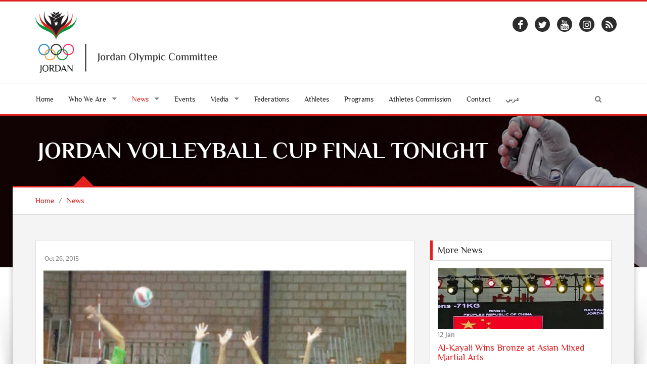

--- FILE ---
content_type: text/html; charset=UTF-8
request_url: https://www.joc.jo/en/news/258/jordan-volleyball-cup-final-tonight/
body_size: 7004
content:
<!DOCTYPE html>
<html lang="en">
<head>
    <meta charset="utf-8">
    <meta name="viewport" content="width=device-width, initial-scale=1">
    <link rel="shortcut icon" href="/favicon.ico" type="image/x-icon"/>
    <meta property="og:site_name" content="Jordan Olympic Committee"/>
    <meta property="fb:app_id" content="1593323300920292" />
    <meta property="og:type" content="website" />
    <link rel="canonical" href="https://www.joc.jo/en/news/258/jordan-volleyball-cup-final-tonight/">
    <!-- CSS -->
    <link rel="stylesheet" href="/themes/frontend/css/style.css?v=0.15" type="text/css"/>
            <script type="text/javascript">
        var siteLANG = 'en';
        var BaseURL = '';
        var BaseThemeURL = '/themes/frontend'
    </script>
    <meta property="og:title" content="JORDAN VOLLEYBALL CUP FINAL TONIGHT " />
<meta property="og:url" content="https://www.joc.jo/en/news/258/jordan-volleyball-cup-final-tonight/" />
<meta property="og:description" content="&amp;nbsp;
Al Wehdat and Shabab Al Hussein go toe-to-toe tonight in the final of the Jordan Volleyball Cup at 6pm.
The top two are due to face off for the Muath Al Kasasbeh Cup, named in honour of the ..." />
<meta property="description" content="&amp;nbsp;
Al Wehdat and Shabab Al Hussein go toe-to-toe tonight in the final of the Jordan Volleyball Cup at 6pm.
The top two are due to face off for the Muath Al Kasasbeh Cup, named in honour of the ..." />
<meta property="og:image" content="https://www.joc.jo/uploads/2015/10/thumbs/7c8281952befe9fad0667e6a5990d09f_500_500_t_t_f.jpg" />
<title>JORDAN VOLLEYBALL CUP FINAL TONIGHT  - Jordan Olympic Committee</title>

<meta name="facebook-domain-verification" content="fve6ux26ovhv5mz041yeaz9qidqufi" />

<script>
!function(f,b,e,v,n,t,s)
{if(f.fbq)return;n=f.fbq=function(){n.callMethod?
n.callMethod.apply(n,arguments):n.queue.push(arguments)};
if(!f._fbq)f._fbq=n;n.push=n;n.loaded=!0;n.version='2.0';
n.queue=[];t=b.createElement(e);t.async=!0;
t.src=v;s=b.getElementsByTagName(e)[0];
s.parentNode.insertBefore(t,s)}(window, document,'script',
'https://connect.facebook.net/en_US/fbevents.js');
fbq('init', '502894488161849');
fbq('track', 'PageView');
</script>
<noscript><img height="1" width="1" style="display:none"
src="https://www.facebook.com/tr?id=502894488161849&ev=PageView&noscript=1"
/></noscript>
<!-- End Meta Pixel Code -->

</head>
<body>
<div id="fb-root"></div>
<script>
    (function (i, s, o, g, r, a, m) {
        i['GoogleAnalyticsObject'] = r;
        i[r] = i[r] || function () {
                (i[r].q = i[r].q || []).push(arguments)
            }, i[r].l = 1 * new Date();
        a = s.createElement(o),
            m = s.getElementsByTagName(o)[0];
        a.async = 1;
        a.src = g;
        m.parentNode.insertBefore(a, m)
    })(window, document, 'script', 'https://www.google-analytics.com/analytics.js', 'ga');
    ga('create', 'UA-98751893-1', 'auto');
    ga('send', 'pageview');
</script>
<div id="fb-root"></div>
<script>(function(d, s, id) {
        var js, fjs = d.getElementsByTagName(s)[0];
        if (d.getElementById(id)) return;
        js = d.createElement(s); js.id = id;
        js.src = "//connect.facebook.net/en_US/sdk.js#xfbml=1&version=v2.3&appId=465768860223314";
        fjs.parentNode.insertBefore(js, fjs);
    }(document, 'script', 'facebook-jssdk'));</script>

<div id="layout" class="layout-semiboxed">
	

<!-- Header-->
<header>
    <!-- End headerbox-->
    <div class="headerbox">
        <div class="container">
            <div class="row">
                <!-- Logo-->
                <div class="col-xs-12 col-md-4 logo">
                    <a href="/" title="Jordan Olympic Committee">
                        <img src="/themes/frontend/images/new_logo_en.png" alt="Jordan Olympic Committee" class="logo_img">
                    </a>
                                    </div>
                <!-- End Logo-->

                <!-- Adds Header-->
                <div class="col-xs-12 col-md-8 adds">
                                                            <div class="row">
                    <ul class="social">
                        <li>
                            <div>
                                <a target="_blank" href="https://www.facebook.com/JordanOlympicCommittee" class="facebook">
                                    <i class="fa fa-facebook"></i>
                                </a>
                            </div>
                        </li>
                        <li>
                            <div>
                                <a target="_blank" href="https://twitter.com/JordanOlympic" class="twitter-icon">
                                    <i class="fa fa-twitter"></i>
                                </a>
                            </div>
                        </li>

                        <li>
                            <div>
                                <a target="_blank" href="https://www.youtube.com/user/JordanOlympic?feature=mhee" class="youtube">
                                    <i class="fa fa-youtube"></i>
                                </a>
                            </div>
                        </li>

                        <li>
                            <div>
                                <a target="_blank" href="https://www.instagram.com/jordanolympic/" class="instagram">
                                    <i class="fa fa-instagram"></i>
                                </a>
                            </div>
                        </li>
                        <li>
                            <div>
                                <a target="_blank" href="/feed/" class="rss">
                                    <i class="fa fa-rss"></i>
                                </a>
                            </div>
                        </li>
                    </ul>
                    </div>

                </div>
                <!-- End Adds Header-->
            </div>
        </div>
    </div>
    <!-- End headerbox-->
    <nav class="nav nav-mmenu">
        <ul class="" id="">
                        <li class="mmenu visible-xs pull-left ">
                <a href="#mmenu">

                    <svg class="icon icon-menu">
                        <use xlink:href="/themes/frontend/images/symbol-defs.svg?v=#icon-menu"></use>
                    </svg>
                </a>
            </li>

        </ul>
    </nav>
    <!-- mainmenu-->

    <nav class="mainmenu">
        <div class="container">
            <!-- Menu-->
            <ul class="sf-menu" id="menu">
                <li ><a href="/"> Home</a></li>

                <li class="current">
                    <a><i class=""></i> Who We Are</a>
                    <!-- Second Level / Start -->
                    <ul class="sub-current">
                                                                                    <li><a href="https://www.joc.jo/en/pages/about-us/">About Us</a></li>
                                                                                                                                                                    <li><a href="https://www.joc.jo/en/pages/vision/">Vision</a></li>
                                                                                                                <li><a href="https://www.joc.jo/en/pages/mission/">Mission</a></li>
                                                                                                                <li><a href="https://www.joc.jo/en/pages/our-values/">Our Values</a></li>
                                                                                                                <li><a href="https://www.joc.jo/en/pages/a-word-from-our-president/">Our President</a></li>
                                                                                                                <li><a href="https://www.joc.jo/en/pages/regulations/">Regulations</a></li>
                                                                                                                <li><a href="https://www.joc.jo/en/pages/federations-in-focus/">Federations</a></li>
                                                                                                                <li><a href="https://www.joc.jo/en/pages/sports-federations-regulations/">Sports Federation's regulations</a></li>
                                                                                                                <li><a href="https://www.joc.jo/en/pages/instructions-on-safe-sports/">Instructions on Safe Sports</a></li>
                                                                                                                <li><a href="https://www.joc.jo/en/pages/annual-report/">Annual Report</a></li>
                                                                            
                        <li><a href="https://www.joc.jo/en/board-members/">Board Members</a></li>
                                            </ul>
                    <!-- Second Level / End -->
                </li>

                <li class="active current">
                    <a ><i class=""></i>
                        News                    </a>
                    <ul class="sub-current">
                        <li class="active">
                            <a href="https://www.joc.jo/en/news/">
                                News                            </a>
                        </li>
                        <li >
                            <a href="https://www.joc.jo/en/stories/">
                                Features                            </a>
                        </li>
                    </ul>
                </li>




                <li >
                    <a href="https://www.joc.jo/en/events/">
                        Events                    </a></li>

                <li class="current">
                    <a><i class=""></i> Media</a>
                    <!-- Second Level / Start -->
                    <ul class="sub-current">
                        <li ><a href="https://www.joc.jo/en/videos/">Videos</a></li>
                        <li ><a href="https://www.joc.jo/en/galleries/">Galleries</a></li>
                        <li ><a href="https://www.joc.jo/pages/olympic-tv/">Olympic TV</a></li>
                    </ul>
                    <!-- Second Level / End -->
                </li>

                                <li ><a href="https://www.joc.jo/en/federations/">Federations</a></li>
                <li ><a href="https://www.joc.jo/en/athletes/">Athletes</a></li>
                <li ><a href="https://www.joc.jo/en/programs/">Programs</a></li>
                                                                                                <li class="current"><a href="https://www.joc.jo/en/pages/athletes-commission/">Athletes Commission</a></li>
                                                                                                                                                                                                                                                                                                                                                                                                        <li ><a href="https://www.joc.jo/en/contact/"> Contact</a></li>
                <li>
                                            <a class="ar-lang" href="/ar/news/258/jordan-volleyball-cup-final-tonight/">عربي</a>
                                    </li>
                <li class="search-link">
                    <i class="fa fa-search icon"></i>
                </li>
            </ul>
            <!-- End Menu-->
        </div>
        <div class="search-block">
            <div class="container">
                <form class="search-form" action="https://www.joc.jo/en/search/" method="get">
                    <div class="form-group">
                        <input type="text" class="form-control" placeholder="Search..." id="search" name="keyword">
                        <button type="submit" class="btn">Search</button>
                    </div>
                </form>
            </div>

        </div>
    </nav>


    <!-- End mainmenu-->
</header>
<!-- End Header-->	<div id="content">
		


		<!-- Section Title -->
<section class="section-title img-news" style="background: url(/uploads/2021/09/cd8596957ead3fa7021b1b2027d59ab1.jpg)">
    <div class="overlay-bg"></div>
    <div class="container">
        <h1>JORDAN VOLLEYBALL CUP FINAL TONIGHT </h1>
    </div>
</section>
<!-- End Section Title -->

<!-- Section Area - Content Central -->
<section class="content-info">

    <div class="crumbs">
        <div class="container">
            <ul>
                <li><a href="/">Home</a></li>
                <li>/</li>
                <li><a href="/en/news/">News</a></li>

            </ul>
        </div>
    </div>

    <div class="semiboxshadow text-center">
        <img src="/themes/frontend/img/img-theme/shp.png" class="img-responsive" alt="">
    </div>

    <!-- Content Central -->
    <div class="container padding-top padding-bottom">
        <div class="row">
            <!-- content Column Left -->
            <div class="col-md-8">
                <!-- Single Post -->
                <div class="panel-box">

                    <!-- Title Post -->
                                        <!-- Post Item -->
                    <div class="post-item single-news padding-top-mini">
                        <div class="row">
                            <!-- Image Post -->
                            <div class="col-md-12">
                                <p class="data-info">Oct 26, 2015</p>
                                <!-- Mini SLide -->
                                <div class="with-captions img-hovers">
                                                                        <div class="image-caption-block">
                                        <img src="/uploads/2015/10/thumbs/7c8281952befe9fad0667e6a5990d09f_718_520_t_t_f.jpg" alt="" class="img-responsive">
                                                                            </div>
                                        <a class="image-caption-block-href" href="/uploads/2015/10/7c8281952befe9fad0667e6a5990d09f.jpg" download>Download High Quality Image</a>

                                                                                                        </div>
                                <!-- End Mini SLide -->
                            </div>
                            <!-- Image Post -->

                            <!-- Info Post -->
                            <div class="col-md-12 padding-top-mini description">
                                <p align="center">&nbsp;</p>
<p><span style="font-size: medium;">Al Wehdat and Shabab Al Hussein go toe-to-toe tonight in the final of the Jordan Volleyball Cup at 6pm.</span></p>
<p><span style="font-size: medium;">The top two are due to face off for the Muath Al Kasasbeh Cup, named in honour of the pilot murdered by Daesh earlier this year, in the Prince Feisal Hall.</span></p>
<p><span style="font-size: medium;">Shabab Al Hussein, who beat Al Audeh 3-0 and Al Karmel 3-1 on the way to the final, are seeking their fourth title while Al Wehdat will be hoping to win the title for the third time after wins over Al Muhandseen (3-0) and Wadi Musa (3-2).</span></p>                            </div>
                            <!-- End Info Post -->
                            <div class="col-md-12 padding-top-mini">
                                <div class="addthis_inline_share_toolbox"></div>
                            </div>
                        </div>
                    </div>
                    <!-- End Post Item -->

                </div>
                <!-- End Single Post -->
                
            </div>
            <!-- End content Left -->
            <!-- content Sidebar Right -->
<aside class="col-md-4">
    
    
    
    
    
            <div class="panel-box">
            <div class="titles">
                <h4>More News</h4>
            </div>
            <div class="row">
                                    <div class="col-md-12">
                                                                                                            <article class="post medium small-event">
                                    <div>
                                        <img src="/uploads/2026/01/thumbs/756c4a36bf95697152f4c976d13e48ba_328_120_t_T_f.jpg" alt="" class="img-responsive">

                                    </div>
                                    <section class="date">
                    <span class="day">
                        12                    </span>
                                        <span class="month">
                        Jan                    </span>
                                    </section>

                                    <div class="medium-content">
                                        <h4><a href="https://www.joc.jo/en/news/5887/al-kayali-wins-bronze-at-asian-mixed-martial-arts/">Al-Kayali Wins Bronze at Asian Mixed Martial Arts</a></h4>
                                    </div>

                                </article>

                                <hr style="margin: 5px 0">
                                                            <article class="post medium small-event">
                                    <div>
                                        <img src="/uploads/2026/01/thumbs/785cca1b7df86a94b06244320e5a5325_328_120_t_T_f.jpg" alt="" class="img-responsive">

                                    </div>
                                    <section class="date">
                    <span class="day">
                        11                    </span>
                                        <span class="month">
                        Jan                    </span>
                                    </section>

                                    <div class="medium-content">
                                        <h4><a href="https://www.joc.jo/en/news/5886/spreading-the-power-of-sport-to-ajloun/">SPREADING THE POWER OF SPORT TO AJLOUN</a></h4>
                                    </div>

                                </article>

                                <hr style="margin: 5px 0">
                                                            <article class="post medium small-event">
                                    <div>
                                        <img src="/uploads/2026/01/thumbs/99422ed402c61832f527b5220e9cf6e6_328_120_t_T_f.jpg" alt="" class="img-responsive">

                                    </div>
                                    <section class="date">
                    <span class="day">
                        10                    </span>
                                        <span class="month">
                        Jan                    </span>
                                    </section>

                                    <div class="medium-content">
                                        <h4><a href="https://www.joc.jo/en/news/5885/hrh-prince-omar-honours-esports-2025-achievers/">HRH PRINCE OMAR HONOURS ESPORTS’ 2025 ACHIEVERS</a></h4>
                                    </div>

                                </article>

                                <hr style="margin: 5px 0">
                                                            <article class="post medium small-event">
                                    <div>
                                        <img src="/uploads/2026/01/thumbs/5d5fdeff8a01b479c69aaa5daf35d809_328_120_t_T_f.jpg" alt="" class="img-responsive">

                                    </div>
                                    <section class="date">
                    <span class="day">
                        9                    </span>
                                        <span class="month">
                        Jan                    </span>
                                    </section>

                                    <div class="medium-content">
                                        <h4><a href="https://www.joc.jo/en/news/5884/jordan-beat-saudi-arabia-in-u-23-asian-cup/">JORDAN BEAT SAUDI ARABIA IN U-23 ASIAN CUP</a></h4>
                                    </div>

                                </article>

                                <hr style="margin: 5px 0">
                                                        <div class="clearfix"></div>
                            <a href="https://www.joc.jo/en/news/">
                                More                            </a>
                        

                    </div>
                            </div>
        </div>
    
    
    
    
    
    
            <div class="panel-box-ads">
            <div class="row">
                <div class="col-md-12">
                    <article class="post medium small-event">
                                                    <div>
                                <a target="_blank" href="https://www.facebook.com/JordanOlympicCommittee">
                                    <img src="/uploads/2022/10/thumbs/63347b2335731a6b6ad7fb4c302e6ba6_300_250_t_t_f.jpg" class="img-responsive">
                                </a>
                            </div>
                                            </article>
                </div>
            </div>
        </div>
    </aside>
<!-- End content Sidebar Right -->

        </div>
    </div>
</section>



	</div>

	<section class="footer-info footer-content-top">

           <div class="section-wide">
        <div class="container">
            <div class="row">
                <div class="col-md-12">
                    <div class="text-center">
                        <h2>Sponsors And Partners</h2>

                    </div>
                    <ul id="sponsors" class="owl-carousel owl-theme events-carousel tooltip-hover">
                                                                            <li data-toggle="tooltip" title data-original-title="Greater Amman Manuplicity">
                                <a href="http://www.ammancity.gov.jo" target="_blank" title="Greater Amman Manuplicity">
                                    <img src="/uploads/2022/03/thumbs/2829ddb894f47d2968222a91daf116e0_170_110_t_f_t.png" alt="Image"></a>
                            </li>
                                                    <li data-toggle="tooltip" title data-original-title="Zain">
                                <a href="http://www.jo.zain.com" target="_blank" title="Zain">
                                    <img src="/uploads/2022/03/thumbs/b59f3dda0543ceec8b55981c1d163030_170_110_t_f_t.png" alt="Image"></a>
                            </li>
                                                    <li data-toggle="tooltip" title data-original-title="Jordan Kuwait Bank">
                                <a href="https://www.jkb.com/" target="_blank" title="Jordan Kuwait Bank">
                                    <img src="/uploads/2022/07/thumbs/be751f5ffdcd0a953d3bdd964de9409d_170_110_t_f_t.png" alt="Image"></a>
                            </li>
                                                    <li data-toggle="tooltip" title data-original-title="markazia - toyota jordan	">
                                <a href="https://toyota.com.jo/" target="_blank" title="markazia - toyota jordan	">
                                    <img src="/uploads/2022/07/thumbs/11b30bfbf4bb4d31593e9f855a23f0f7_170_110_t_f_t.png" alt="Image"></a>
                            </li>
                                                    <li data-toggle="tooltip" title data-original-title="Al-Ahliyya Amman University	">
                                <a href="https://www.ammanu.edu.jo/English/HomeP/Home.aspx" target="_blank" title="Al-Ahliyya Amman University	">
                                    <img src="/uploads/2022/07/thumbs/da72d6b9984706e7f3a148d76fa5ea29_170_110_t_f_t.png" alt="Image"></a>
                            </li>
                                                    <li data-toggle="tooltip" title data-original-title="MedLabs">
                                <a href="https://www.medlabsgroup.com/ar/" target="_blank" title="MedLabs">
                                    <img src="/uploads/2023/08/thumbs/c007839d64e9f4a5c1d48ff84b91896e_170_110_t_f_t.png" alt="Image"></a>
                            </li>
                                                    <li data-toggle="tooltip" title data-original-title="Al-kindi Hospital">
                                <a href="https://al-kindihospital.com/" target="_blank" title="Al-kindi Hospital">
                                    <img src="/uploads/2025/10/thumbs/c12f32fc340e481c011e4a2f89124b23_170_110_t_f_t.png" alt="Image"></a>
                            </li>
                                            </ul>
                </div>
            </div>
        </div>
    </div>
        <!-- Newsletter -->
    <div class="section-wide">
        <div class="container">
            <div class="row newsletter">
                <div class="col-md-12">
                    <div class="text-center">
    <h2>Enter your e-mail and <span class="text-resalt">subscribe</span> to our newsletter.</h2>

</div>


<div id="newsletterForm">
<form id="subscribe-form" action="/en/site/subscribe/" method="post">
<input type="hidden" value="dDQxYVVNcmNBQW13Y3k0bnRsWHhfeV9YbWdIbjB3dGItKGGHaBwFHjqP1MwupAjlMESmpw_1bZBtOy6Ic2bqVQ==" name="YII_CSRF_TOKEN" />
<div class="row">
    <div class="col-md-6">

        <div class="input-group">
            <span class="input-group-addon">
            <i class="fa fa-user"></i>
            </span>
            <input placeholder="Your Name" label="" class="form-control" name="Subscribers[name]" id="Subscribers_name" type="text" maxlength="255" />        </div>
        <div class="error" id="Subscribers_name_em_" style="display:none"></div>    </div>
    <div class="col-md-6">

        <div class="input-group">
           <span class="input-group-addon">
             <i class="fa fa-envelope"></i>
           </span>
            <input placeholder="Your Email" label="" class="form-control" name="Subscribers[email]" id="Subscribers_email" type="text" maxlength="255" />            <span class="input-group-btn">
                <button class="btn btn-primary" type="submit" name="yt0">SIGN UP</button>
                                                 </span>
        </div>
        <div class="error" id="Subscribers_email_em_" style="display:none"></div>    </div>
</div>


</form>    </div>
                </div>
            </div>
        </div>
    </div>
    <!-- End Newsletter -->
</section>

<!-- footer-->
<footer id="footer" class="footer-2">
    <div class="container">

        <!-- Social Icons-->
        <div class="row">
            <ul class="social">
                <li>
                    <div>
                        <a target="_blank" href="https://www.facebook.com/JordanOlympicCommittee" class="facebook">
                            <i class="fa fa-facebook"></i>
                        </a>
                    </div>
                </li>
                <li>
                    <div>
                        <a target="_blank" href="https://twitter.com/JordanOlympic" class="twitter-icon">
                            <i class="fa fa-twitter"></i>
                        </a>
                    </div>
                </li>

                <li>
                    <div>
                        <a target="_blank" href="https://www.youtube.com/user/JordanOlympic?feature=mhee" class="youtube">
                            <i class="fa fa-youtube"></i>
                        </a>
                    </div>
                </li>

                <li>
                    <div>
                        <a target="_blank" href="https://www.instagram.com/jordanolympic/" class="instagram">
                            <i class="fa fa-instagram"></i>
                        </a>
                    </div>
                </li>
                <li>
                    <div>
                        <a target="_blank" href="/feed/" class="rss">
                            <i class="fa fa-rss"></i>
                        </a>
                    </div>
                </li>
            </ul>
        </div>
        <!-- End Social Icons-->

    </div>
</footer>
<!-- End footer-->

<!-- footer Down-->
<div class="footer-down">
    <div class="container">
        <div class="row">
            <div class="col-md-4 copyright-block">
                <p> © Copyright 2026 by JOC. All Rights Reserved. </p>
            </div>
            <div class="col-md-8">
                <!-- Nav Footer-->
                <ul class="nav-footer">
                    <li><a href="/">Home</a></li>
                    <li><a href="https://www.joc.jo/en/events/">Events</a></li>
                    <li><a href="https://www.joc.jo/en/news/">News</a></li>
                    <li><a href="https://www.joc.jo/en/healthyTips/">Healthy Tips</a></li>
                                       <li><a href="https://www.joc.jo/en/contact/">Contact</a></li>
                    <li><a href="https://www.joc.jo/en/important-links/">Useful Links</a></li>
                    <li><a href="https://webmail.joc.jo/owa" target="_blank">Web Mail</a></li>
                    <li><a href="http://194.165.146.68/InfinitePortal/site/infp_login.aspx?lang=en" target="_blank">JOC Portal</a></li>
                </ul>
                <!-- End Nav Footer-->
            </div>
        </div>
    </div>
</div>
<!-- footer Down-->

</div>
<!-- End layout-->
<div class="hidden">
    <div id="mmenu">
        <ul class="mm-listview">
            <li ><a href="/"> Home</a></li>

            <li  class="current">
                <a><i class=""></i> Who We Are</a>
                <!-- Second Level / Start -->
                <ul class="sub-current">
                                                                    <li><a href="https://www.joc.jo/en/pages/about-us/">About Us</a></li>
                                                                                                                                                <li><a href="https://www.joc.jo/en/pages/vision/">Vision</a></li>
                                                                                                <li><a href="https://www.joc.jo/en/pages/mission/">Mission</a></li>
                                                                                                <li><a href="https://www.joc.jo/en/pages/our-values/">Our Values</a></li>
                                                                                                <li><a href="https://www.joc.jo/en/pages/a-word-from-our-president/">Our President</a></li>
                                                                                                <li><a href="https://www.joc.jo/en/pages/regulations/">Regulations</a></li>
                                                                                                <li><a href="https://www.joc.jo/en/pages/federations-in-focus/">Federations</a></li>
                                                                                                <li><a href="https://www.joc.jo/en/pages/sports-federations-regulations/">Sports Federation's regulations</a></li>
                                                                                                <li><a href="https://www.joc.jo/en/pages/instructions-on-safe-sports/">Instructions on Safe Sports</a></li>
                                                                                                <li><a href="https://www.joc.jo/en/pages/annual-report/">Annual Report</a></li>
                                                                    
                    <li><a href="https://www.joc.jo/en/board-members/">Board Members</a></li>
                    <li><a href="https://www.joc.jo/en/partners/">Partners</a></li>
                    <li><a href="https://www.joc.jo/en/sponsors/">Sponsors</a></li>
                </ul>
                <!-- Second Level / End -->
            </li>


            <li class="active current">
                <a href="https://www.joc.jo/en/news/"><i class=""></i>
                    News                </a>
                <ul class="sub-current">
                    <li class="active">
                        <a href="https://www.joc.jo/en/news/">
                            News                        </a>
                    </li>
                    <li >
                        <a href="https://www.joc.jo/en/stories/">
                            Features                        </a>
                    </li>
                </ul>
            </li>
                       <li ><a href="https://www.joc.jo/en/events/">Events</a></li>

            <li class="current">
                <a><i class=""></i> Media</a>
                <!-- Second Level / Start -->
                <ul class="sub-current">
                    <li ><a href="https://www.joc.jo/en/videos/">Videos</a></li>
                    <li ><a href="https://www.joc.jo/en/galleries/">Galleries</a></li>
                </ul>
                <!-- Second Level / End -->
            </li>

                        <li ><a href="https://www.joc.jo/en/federations/">Federations</a></li>
            <li ><a href="https://www.joc.jo/en/athletes/">Athletes</a></li>
            <li ><a href="https://www.joc.jo/en/programs/">Programs</a></li>

                                                                                        <li class="current"><a href="https://www.joc.jo/en/pages/athletes-commission/">Athletes Commission</a></li>
                                                                                                                                                                                                                                                                                                    <li ><a href="https://www.joc.jo/en/contact/"> Contact</a></li>
                       <li>
                                    <a class="ar-lang" href="/ar/news/258/jordan-volleyball-cup-final-tonight/">عربي</a>
                            </li>
        </ul>

    </div>

</div>
<style>
@media handheld, only screen and (min-width: 1000px){
    .home-page.content-info {
        margin-top: 4%!important;
    }
}
</style>
</div>
<script	src="/themes/frontend/js/vendors/jquery.js"></script>
<script	src="/themes/frontend/js/min/all.min.js?v=0.08"></script>
<script src="https://ajax.googleapis.com/ajax/libs/webfont/1.6.26/webfont.js"></script>
<script type="text/javascript">
    WebFont.load({
        custom: {
            urls: [
                '/themes/frontend/css/fonts.css'
            ]
        },
        google: {
            families: ['Open Sans:300italic,400italic,400,300,700','Raleway']
        }
    });
</script>
<script type="text/javascript" src="//s7.addthis.com/js/300/addthis_widget.js#pubid=ra-59f87d32229dec1c"></script>
<script type="text/javascript">
    var addthis_config = addthis_config||{};
    addthis_config.data_track_addressbar = false;
    addthis_config.data_track_clickback = false;
</script>
<script type="text/javascript" src="/assets/6abe022f/jquery.yiiactiveform.js"></script>
<script type="text/javascript">
/*<![CDATA[*/
jQuery(function($) {
jQuery('#subscribe-form').yiiactiveform({'validateOnSubmit':true,'attributes':[{'id':'Subscribers_name','inputID':'Subscribers_name','errorID':'Subscribers_name_em_','model':'Subscribers','name':'name','enableAjaxValidation':true,'clientValidation':function(value, messages, attribute) {

if(jQuery.trim(value)=='') {
	messages.push("Name cannot be blank.");
}


if(jQuery.trim(value)!='') {
	
if(value.length>255) {
	messages.push("Name is too long (maximum is 255 characters).");
}

}

}},{'id':'Subscribers_email','inputID':'Subscribers_email','errorID':'Subscribers_email_em_','model':'Subscribers','name':'email','enableAjaxValidation':true,'clientValidation':function(value, messages, attribute) {

if(jQuery.trim(value)=='') {
	messages.push("Email cannot be blank.");
}


if(jQuery.trim(value)!='') {
	
if(value.length>255) {
	messages.push("Email is too long (maximum is 255 characters).");
}

}



if(jQuery.trim(value)!='' && !value.match(/^[a-zA-Z0-9!#$%&'*+\/=?^_`{|}~-]+(?:\.[a-zA-Z0-9!#$%&'*+\/=?^_`{|}~-]+)*@(?:[a-zA-Z0-9](?:[a-zA-Z0-9-]*[a-zA-Z0-9])?\.)+[a-zA-Z0-9](?:[a-zA-Z0-9-]*[a-zA-Z0-9])?$/)) {
	messages.push("Email is not a valid email address.");
}

}}],'errorCss':'error'});
});
/*]]>*/
</script>
<script defer src="https://static.cloudflareinsights.com/beacon.min.js/vcd15cbe7772f49c399c6a5babf22c1241717689176015" integrity="sha512-ZpsOmlRQV6y907TI0dKBHq9Md29nnaEIPlkf84rnaERnq6zvWvPUqr2ft8M1aS28oN72PdrCzSjY4U6VaAw1EQ==" data-cf-beacon='{"version":"2024.11.0","token":"37b812f676884a3e89d412be93552976","r":1,"server_timing":{"name":{"cfCacheStatus":true,"cfEdge":true,"cfExtPri":true,"cfL4":true,"cfOrigin":true,"cfSpeedBrain":true},"location_startswith":null}}' crossorigin="anonymous"></script>
</body>
</html>